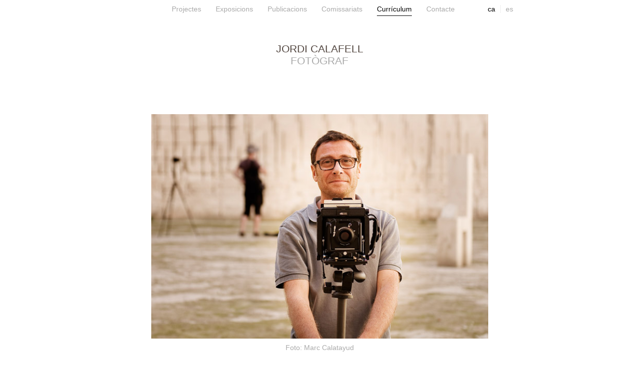

--- FILE ---
content_type: text/html; charset=UTF-8
request_url: http://www.jordicalafell.cat/ca/sample-page/
body_size: 4374
content:

<!DOCTYPE html PUBLIC "-//W3C//DTD XHTML 1.0 Transitional//EN" "http://www.w3.org/TR/xhtml1/DTD/xhtml1-transitional.dtd">
<html xmlns="http://www.w3.org/1999/xhtml" lang="ca">
<head>
<meta http-equiv="Content-Type" charset="UTF-8" />
<meta name="viewport" content="width=device-width, initial-scale=1.0"/>
<title>Currículum | Jordi Calafell</title>


<link rel="stylesheet" type="text/css" media="all" href="http://www.jordicalafell.cat/wp-content/themes/jordicalafell/style.css" />
<link rel="shorcut icon" href="http://www.jordicalafell.cat/wp-content/themes/jordicalafell/img/favicon.png">

<link rel="alternate" type="application/rss+xml" title="Jordi Calafell &raquo; Currículum Canal dels comentaris" href="http://www.jordicalafell.cat/ca/sample-page/feed/" />
		<script type="text/javascript">
			window._wpemojiSettings = {"baseUrl":"https:\/\/s.w.org\/images\/core\/emoji\/72x72\/","ext":".png","source":{"concatemoji":"http:\/\/www.jordicalafell.cat\/wp-includes\/js\/wp-emoji-release.min.js?ver=4.5"}};
			!function(a,b,c){function d(a){var c,d,e,f=b.createElement("canvas"),g=f.getContext&&f.getContext("2d"),h=String.fromCharCode;if(!g||!g.fillText)return!1;switch(g.textBaseline="top",g.font="600 32px Arial",a){case"flag":return g.fillText(h(55356,56806,55356,56826),0,0),f.toDataURL().length>3e3;case"diversity":return g.fillText(h(55356,57221),0,0),c=g.getImageData(16,16,1,1).data,g.fillText(h(55356,57221,55356,57343),0,0),c=g.getImageData(16,16,1,1).data,e=c[0]+","+c[1]+","+c[2]+","+c[3],d!==e;case"simple":return g.fillText(h(55357,56835),0,0),0!==g.getImageData(16,16,1,1).data[0];case"unicode8":return g.fillText(h(55356,57135),0,0),0!==g.getImageData(16,16,1,1).data[0]}return!1}function e(a){var c=b.createElement("script");c.src=a,c.type="text/javascript",b.getElementsByTagName("head")[0].appendChild(c)}var f,g,h,i;for(i=Array("simple","flag","unicode8","diversity"),c.supports={everything:!0,everythingExceptFlag:!0},h=0;h<i.length;h++)c.supports[i[h]]=d(i[h]),c.supports.everything=c.supports.everything&&c.supports[i[h]],"flag"!==i[h]&&(c.supports.everythingExceptFlag=c.supports.everythingExceptFlag&&c.supports[i[h]]);c.supports.everythingExceptFlag=c.supports.everythingExceptFlag&&!c.supports.flag,c.DOMReady=!1,c.readyCallback=function(){c.DOMReady=!0},c.supports.everything||(g=function(){c.readyCallback()},b.addEventListener?(b.addEventListener("DOMContentLoaded",g,!1),a.addEventListener("load",g,!1)):(a.attachEvent("onload",g),b.attachEvent("onreadystatechange",function(){"complete"===b.readyState&&c.readyCallback()})),f=c.source||{},f.concatemoji?e(f.concatemoji):f.wpemoji&&f.twemoji&&(e(f.twemoji),e(f.wpemoji)))}(window,document,window._wpemojiSettings);
		</script>
		<style type="text/css">
img.wp-smiley,
img.emoji {
	display: inline !important;
	border: none !important;
	box-shadow: none !important;
	height: 1em !important;
	width: 1em !important;
	margin: 0 .07em !important;
	vertical-align: -0.1em !important;
	background: none !important;
	padding: 0 !important;
}
</style>
<link rel='stylesheet' id='fancybox.css-css'  href='https://cdnjs.cloudflare.com/ajax/libs/fancybox/3.3.5/jquery.fancybox.min.css?ver=4.5' type='text/css' media='all' />
<script type='text/javascript' src='http://www.jordicalafell.cat/wp-includes/js/jquery/jquery.js?ver=1.12.3'></script>
<script type='text/javascript' src='http://www.jordicalafell.cat/wp-includes/js/jquery/jquery-migrate.min.js?ver=1.4.0'></script>
<script type='text/javascript' src='https://cdnjs.cloudflare.com/ajax/libs/fancybox/3.3.5/jquery.fancybox.min.js?ver=4.5'></script>
<link rel='https://api.w.org/' href='http://www.jordicalafell.cat/ca/wp-json/' />
<link rel="EditURI" type="application/rsd+xml" title="RSD" href="http://www.jordicalafell.cat/xmlrpc.php?rsd" />
<link rel="wlwmanifest" type="application/wlwmanifest+xml" href="http://www.jordicalafell.cat/wp-includes/wlwmanifest.xml" /> 
<meta name="generator" content="WordPress 4.5" />
<link rel="canonical" href="http://www.jordicalafell.cat/ca/sample-page/" />
<link rel='shortlink' href='http://www.jordicalafell.cat/ca/?p=2' />
<link rel="alternate" type="application/json+oembed" href="http://www.jordicalafell.cat/ca/wp-json/oembed/1.0/embed?url=http%3A%2F%2Fwww.jordicalafell.cat%2Fca%2Fsample-page%2F" />
<link rel="alternate" type="text/xml+oembed" href="http://www.jordicalafell.cat/ca/wp-json/oembed/1.0/embed?url=http%3A%2F%2Fwww.jordicalafell.cat%2Fca%2Fsample-page%2F&#038;format=xml" />
<style type="text/css">
.qtranxs_flag_ca {background-image: url(http://www.jordicalafell.cat/wp-content/plugins/qtranslate/flags/ca.alt.png); background-repeat: no-repeat;}
.qtranxs_flag_es {background-image: url(http://www.jordicalafell.cat/wp-content/plugins/qtranslate/flags/es.png); background-repeat: no-repeat;}
</style>
<link hreflang="ca" href="http://www.jordicalafell.cat/ca/sample-page/" rel="alternate" />
<link hreflang="es" href="http://www.jordicalafell.cat/es/sample-page/" rel="alternate" />
<link hreflang="x-default" href="http://www.jordicalafell.cat/ca/sample-page/" rel="alternate" />
<meta name="generator" content="qTranslate-X 3.4.6.8" />
<script type="text/javascript">
( function($) {

	$(function(){
	
		$('.fancybox-media').fancybox({
				openEffect  : 'none',
				closeEffect : 'none',
				padding: 0,
				helpers : {
					media : {}
				}
		});
		$('.fancybox').fancybox({
			padding: 0
		});
		$("[data-fancybox]").fancybox({
      buttons: [
        "close"
      ],
      clickContent: false
    });
		
		$('.fotos_link').click(function(e){
		
			e.preventDefault();

			var id = $(this).parent();
			id.toggleClass("show");
			
			if(id.hasClass('show')){
				id.children('.album').slideDown();
				id.children('.fotos_link').children('.more').show();
			} else {
				id.children('.album').slideUp();
				id.children('.fotos_link').children('.more').hide();
			}
		});
		
		$('#toggle').click(function() {
	   $(this).toggleClass('active');
	   $('#overlay').toggleClass('open');
	  });
	
	});
		
} ) ( jQuery );
</script>


</head>

<body class="singular page page-id-2 page-template page-template-page-curriculum page-template-page-curriculum-php">	

<div id="page" class="wrapper"> <!-- PAGE -->
	
	<div id="header"> <!-- HEAD -->
		
		<div class="button_container" id="toggle"><span class="top"></span><span class="middle"></span><span class="bottom"></span></div>
    <div class="overlay" id="overlay">
		   <nav class="overlay-menu">
		    
		
				<div id="nav">
					<div class="menu-main_menu-container"><ul id="menu-main_menu" class="menu"><li id="menu-item-26" class="menu-item menu-item-type-taxonomy menu-item-object-category menu-item-26"><a href="http://www.jordicalafell.cat/ca/category/projectes/">Projectes</a></li>
<li id="menu-item-25" class="menu-item menu-item-type-taxonomy menu-item-object-category menu-item-25"><a href="http://www.jordicalafell.cat/ca/category/exposicions/">Exposicions</a></li>
<li id="menu-item-27" class="menu-item menu-item-type-taxonomy menu-item-object-category menu-item-27"><a href="http://www.jordicalafell.cat/ca/category/publicacions/">Publicacions</a></li>
<li id="menu-item-24" class="menu-item menu-item-type-taxonomy menu-item-object-category menu-item-24"><a href="http://www.jordicalafell.cat/ca/category/comissariats/">Comissariats</a></li>
<li id="menu-item-23" class="menu-item menu-item-type-post_type menu-item-object-page current-menu-item page_item page-item-2 current_page_item menu-item-23"><a href="http://www.jordicalafell.cat/ca/sample-page/">Currículum</a></li>
<li id="menu-item-22" class="menu-item menu-item-type-post_type menu-item-object-page menu-item-22"><a href="http://www.jordicalafell.cat/ca/contacte/">Contacte</a></li>
</ul></div>				</div>
				<ul id="menu_lang">
												
					<li  class="current" >
						<a href="http://www.jordicalafell.cat/ca/sample-page/" title="ca">ca</a>
					</li>
							
					<li >
						<a href="http://www.jordicalafell.cat/es/sample-page/" title="es">es</a>
					</li>
									</ul>
      </nav>
    </div>
    

    
    		
		<h1>
			<a href="http://www.jordicalafell.cat/ca" title="Jordi Calafell">Jordi Calafell<br/>
			<em>Fotògraf</em></a>
		</h1>
		
	</div> <!-- end HEAD -->
<div id="container" class="wrapper">
	
		
	<div id="post">
		
				<div class="cv_img">
			<img src="http://www.jordicalafell.cat/wp-content/uploads/2014/04/cv_jordicalafell.jpg" alt="Currículum" />
			<p class="peu">Foto: Marc Calatayud</p>
		</div>
				
		<h2>Currículum</h2>
		
		<div class="text wrapper_sm"><p>Fotògraf autodidacta. Llicenciat en història contemporània per la Universitat Autònoma de Barcelona (1984). Exposa regularment des de 1991. La seva obra forma part d’algunes col·leccions públiques (<a title="MNAC" href="http://www.museunacional.cat/ca?lan=001" target="_blank">MNAC</a> i Fons d’Art de la Generalitat de Catalunya) i privades, i es desenvolupa exclusivament en tècnica fotoquímica i en blanc i negre. Realitza personalment els seus propis tiratges.</p>
<p>Entre 1991 i 1996 les seves fotografies es caracteritzen per una retòrica propera al realisme abstracte (<a title="El desassossec del senyal acústic" href="http://www.jordicalafell.cat/el-desassossec-del-senyal-acustic/"><i>El desassossec del senyal acústic</i></a>, 1993; <a title="Barcelona a vol d’artista" href="http://www.jordicalafell.cat/barcelona-a-vol-dartista-2/"><i>Barcelona a vol d’artista</i></a> i <a title="Les Geòrgiques" href="http://www.jordicalafell.cat/les-georgiques/"><i>Les Geòrgiques</i></a>, 1994; <a title="L’espant de l’alpinista" href="http://www.jordicalafell.cat/lespant-de-lalpinista/"><i>L’espant de l’alpinista</i></a>, 1996).</p>
<p>Des de 1996 el seu treball personal adquireix un registre més documental i es desenvolupa en algunes valls del Pirineu (<a title="Baridà. Caminant en estat d’alerta" href="http://www.jordicalafell.cat/barida/"><i>Baridà</i></a>, 2008-2013) i comarques agràries de Lleida i Tarragona on l’impacte produït pels aerogeneradors ha canviat de manera irreversible i radical el paisatge. Els seus paisatges conviden a reflexionar sobre la tensió existent entre la nostàlgia i el temps històric.</p>
<p>Treballa a l’<a title="AFB" href="http://arxiufotografic.bcn.cat/ca" target="_blank">Arxiu Fotogràfic de Barcelona</a> (AFB) des de 1988, on realitza feines de comissariat a més d’altres tasques de divulgació del patrimoni fotogràfic de la ciutat. Entre les exposicions comissariades destaquen <a title="1909. Fotografia, ciutat i conflicte" href="http://www.jordicalafell.cat/1909-fotografia-ciutat-i-conflicte/"><i>1909: fotografia, ciutat i conflicte </i></a>(AFB, 2009), <a title="Jacques Léonard. Barcelona gitana" href="http://www.jordicalafell.cat/categoria/"><i>Jacques Léonard. Barcelona gitana </i></a>(AFB, 2011) i <a title="A pròposit de l’11 de setembre" href="http://www.jordicalafell.cat/a-proposit-de-l11-de-setembre/"><em>A propòsit de l&#8217;11 de Setembre</em></a> (AFB, 2014). Ha publicat <a title="Barcelona. 100 fotografies que hauries de conèixer" href="http://www.jordicalafell.cat/barcelona-100-fotografies-que-hauries-de-coneixer/"><i>Barcelona. 100 fotografías que deberías conocer</i></a> (Ed. Lunwerg, 2011).</p>
<p>En col·laboració amb el <a title="CCCB" href="http://www.cccb.org/ca/" target="_blank">Centre de Cultura Contemporània de Barcelona</a> va realitzar el<i> </i>guió i el text pel documental<i> </i><a title="Soy Cámara. El programa del CCCB (audiovisual)" href="http://www.jordicalafell.cat/soy-camara-el-programa-del-cccb/"><i>El cine en casa. De la ilusión al documento</i></a> del programa <i>Soy cámara</i> (coproduït per RTVE i el CCCB, 2012).</p>
</div>
	
	</div>
			
		
</div><!-- #container -->

	<div id="push"></div>
		
</div> <!-- end PAGE -->
	
<div id="foot" class="wrapper"> <!-- FOOT -->
	
	<ul>
		<li>© Jordi Calafell</li>
		 
		<li><a href="http://www.jordicalafell.cat/ca/contacte/" title="Contacte">Contacte</a></li>
		 
		<li><a href="http://www.jordicalafell.cat/ca/avis-legal/" title="Avís legal">Avís legal</a></li>
		<li><a target="_blank" href="http://www.riuweb.com" title="Disseny web">Disseny web</a></li>
	</ul>

</footer> <!-- end FOOT -->
 
<script type='text/javascript' src='http://www.jordicalafell.cat/wp-includes/js/wp-embed.min.js?ver=4.5'></script>

</body>
</html>

--- FILE ---
content_type: text/css
request_url: http://www.jordicalafell.cat/wp-content/themes/jordicalafell/style.css
body_size: 2571
content:
/*
Theme Name: Jordi Calafell
Author: Edgar Riu
Version: 1.0
Author URI: http://www.riuweb.com/
Domain Path: /languages
*/


/* ------------------------------------------------------------------------------------ *
| RESET CSS FILE :: 																	|
| css/reset.css																			|
| 																						|
| PROJECT :: 																			|
| Copyright (C) 2009, Yahoo! Inc. All rights reserved.									|
|																						|
| Code licensed under the BSD License:													|
| http://developer.yahoo.net/yui/license.txt											|
| version: 2.6.0																		|
+ ------------------------------------------------------------------------------------- +
| Author ::																				|
* ------------------------------------------------------------------------------------- */

html{color:#000;background:#FFF;}
body,div,dl,dt,dd,ul,ol,li,h1,h2,h3,h4,h5,h6,pre,code,form,fieldset,legend,input,textarea,p,blockquote,th,td{margin:0;padding:0;}
table{border-collapse:collapse;border-spacing:0;}
fieldset,img{border:0;}
address,caption,cite,code,dfn,th,var{font-style:normal;font-weight:normal;}
li{list-style:none;}
caption,th{text-align:left;}
h1,h2,h3,h4,h5,h6{font-size:100%;font-weight:normal;}
q:before,q:after{content:'';}
abbr,acronym {border:0;font-variant:normal;}
/* to preserve line-height and selector appearance */
sup {vertical-align:text-top;}
sub {vertical-align:text-bottom;}
input,textarea,select{font-family:inherit;font-size:inherit;font-weight:inherit;}
/*to enable resizing for IE*/
input,textarea,select{font-size:100%;}
/*because legend doesn't inherit in IE */
legend{color:#000;}
del,ins, a{text-decoration:none;}
a, input {outline:none;}
a {color: #534741;}





/* LAYOUT */


@import url(http://fonts.googleapis.com/css?family=Lato:300);

html, body {
	font-family: 'Lato', 'Arial', sans-serif;
	font-size: 14px;
	font-weight: 300;
	height: 100%;
	color: #534741;
	text-align: center;
}
#page {
	height: auto !important;
    margin: 0 auto -140px;
    min-height: 100%;
}
#foot{
	height: 140px;
	padding: 0 auto;
}
#push {
	height: 140px;
	clear: both;
}
#container {
	margin: 40px auto 0;
}

/* end LAYOUT */



/* ESTILS */

.wrapper, .wrapper_sm {
	max-width: 695px;
	margin: 0 auto;
	padding: 0 10px;
	position: relative;
}
.wrapper_sm {
	max-width: 380px;
}


/* HEAD */


@media (max-width: 767px) {
	#header {
		padding-top: 65px;
	}
	.button_container {
		top: 20px;
		left: 50%;
		transform: translateX(-50%);
	  position: absolute;
	  height: 27px;
	  width: 35px;
	  cursor: pointer;
	  z-index: 100;
	  transition: opacity .25s ease;
	}
	.button_container:hover {
	  opacity: .7;
	}
	.button_container.active {
		position: fixed;
	}
	.button_container.active .top {
	  transform: translateY(11px) translateX(0) rotate(45deg);
	  background: #FFF;
	}
	.button_container.active .middle {
	  opacity: 0;
	  background: #FFF;
	}
	.button_container.active .bottom {
	  transform: translateY(-11px) translateX(0) rotate(-45deg);
	  background: #FFF;
	}
	.button_container span {
	  background: #000;
	  border: none;
	  height: 2px;
	  width: 100%;
	  position: absolute;
	  top: 0;
	  left: 0;
	  transition: all .35s ease;
	  cursor: pointer;
	}
	.button_container span:nth-of-type(2) {
	  top: 11px;
	}
	.button_container span:nth-of-type(3) {
	  top: 22px;
	}
	
	.overlay {
	  position: fixed;
	  background: #000;
	  top: 0;
	  left: 0;
	  width: 100%;
	  height: 0%;
	  opacity: 0;
	  visibility: hidden;
	  transition: opacity .35s, visibility .35s, height .35s;
	  overflow: hidden;
	  z-index: 10;
	}
	.overlay.open {
	  opacity: .9;
	  visibility: visible;
	  height: 100%;
	}
	
	#menu_lang li a,
	#nav li a,
	#menu_lang li a:hover,
	#nav li a:hover {
		color: #FFF;
	}
	#nav {
		padding-top: 100px;
	}
	#nav li {
		display: block;
		margin-bottom: 10px;
		font-size: 18px;
	}
	#menu_lang {
		position: relative;
		margin-top: 30px;
	}
	#menu_lang li {
		margin-bottom: 10px;
	}
	
	@keyframes fadeInRight {
	  0% {
	    opacity: 0;
	    left: 20%;
	  }
	  100% {
	    opacity: 1;
	    left: 0;
	  }
	}
}



@media (min-width: 768px) {
	
	#menu_lang,
	#nav {
		display: block;
	}
	#menu_lang {
		position: absolute;
		top: 10px;
		right: -30px;
	}
	#menu_lang li {
		float: left;
		margin-right: 10px;
		padding-right: 10px;
		border-right: 1px solid #EEE;
		color: #AAA;
	}
	#menu_lang li:last-child {
		margin-right: 0;
		padding-right: 0;
		border-right: none;
	}
	#menu_lang li a {
		color: #AAA;
	}
	#menu_lang li.current a, #menu_lang li a:hover {
		color: #000;
	}
	
	#nav {
		padding: 10px 0 60px;
	}
	#nav li {
		display: inline-block;
		margin-right: 25px;
		font-size: 14px;
	}
	#nav li a {
		color: #AAA;
		padding-bottom: 5px;
	}
	#nav li.current-menu-item a, #nav li.current-post-ancestor a, #nav li a:hover {
		color: #000;
	}
	#nav li.current-menu-item a, #nav li.current-post-ancestor a {
		border-bottom: 1px solid #000;
	}

}


h1 {
	margin-bottom:95px;
	font-weight: 300;
}
h1 a {
	font-size: 21px;
	text-transform: uppercase;
}
h1 a em {
	color: #AAA;
	font-style: normal;
}

/* end HEAD */

/* FOOTER */

#foot ul {
	padding: 75px 0 25px;
}
#foot li {
	text-align: center;
	margin-bottom: 5px;
}
#foot li a, #foot li {
	color: #AAA;
}
#foot li a:hover {
	color: #000;
}
@media (min-width: 768px) {
	#foot li {
		display: inline-block;
		margin-right: 15px;
		padding-right: 15px;
		border-right: 1px solid #AAA;
	}
	#foot li:last-child {
		border: none;
		margin: 0;
		padding: 0;
	}
}

/* end FOOTER */

/* BODY */

h2 {
	font-size: 18px;
	font-weight: 300;
	text-transform: uppercase;
} 

#llistat {
	margin: 50px 0;
	max-width: 680px;
	overflow: auto;
}
#llistat li {
	width: 200px;
	display: inline-block;
	vertical-align: top;
	margin: 0 12px 25px 12px;
	padding-bottom: 16px;
	border-bottom: 1px solid #EEE;
}
#llistat li a {
	display: block;
}
#llistat li a .img, #llistat li a img {
	width: 200px; height: 200px;
}
#llistat li a .img {
	margin-bottom: 16px;
	background: #000 url(img/icon_eye.png) no-repeat center center;
}
#llistat li a img {
	-webkit-transition: opacity 0.2s ease;
	-moz-transition: opacity 0.2s ease;
	-ms-transition: opacity 0.2s ease;
	-o-transition: opacity 0.2s ease;
	transition: opacity 0.2s ease;
}
#llistat li a:hover img {
	opacity: 0.4;
}
#llistat li a .any {
	color: #AAA;
}
	
#post h3 {
	font-weight: 300;
	font-size: 16px;
}
#post .parent_link {
	margin-bottom: 20px;
	text-transform: uppercase;
	font-size: 12px;
	display: inline-block;
}
#post .desc {
	color: #AAA;
}
#post #llistat {
	margin-bottom: 0;
}

#galeria {
	margin-top: 50px;
}
#galeria a {
	cursor: zoom-in;
}
#galeria img {
	max-width: 650px;
	max-height: 900px;
	width: 100%;
	height: auto;
}
#galeria li {
	margin-bottom: 30px;
}
.peu {
	margin-top: 10px;
	color: #AAA;
}

#post .text {
	color: #666;
	padding-top: 30px;
}
#post .text p {
	margin-bottom: 10px;
}
#post .text a {
	color: #000;
	text-decoration: underline;
}
#post .text a:hover {
	text-decoration: none;
}

.cv_img {
	margin-bottom: 40px;
}
.cv_img img {
	width: 100%;
	height: auto;
}

#post.avislegal .text {
	text-align: left;
}

#extra {
	padding-top: 50px;
}
#extra li {
	padding-bottom: 20px;
	margin-bottom: 25px;
	border-bottom: 1px solid #CCC;
	text-align: left;
}
#extra li a {
	padding: 0 25px 0 35px;
	min-height: 20px;
	display: block;
	font-size: 12px;
	text-transform: uppercase;
}
#extra li a:hover {
	opacity: 0.4;
}
#extra li.link a {background: url(img/icon_link.png) no-repeat;}
#extra li.docs a {background: url(img/icon_paper.png) no-repeat;}
#extra li.video a {background: url(img/icon_video.png) no-repeat;}
#extra li.fotos a {background: url(img/icon_foto.png) no-repeat;}

#extra li a.fotos_link {
	position: relative;
}
#extra li a.fotos_link .more {
	background: url(img/icon_less.png) no-repeat;
	display: none;
	width: 15px; height: 15px;
	position: absolute;
	right: 0; top: 0;
}

#extra .album {
	padding-top: 30px;
	max-width: 400px;
	overflow: hidden;
	display: none;
}
#extra .album li {
	padding: 0;
	margin: 0 10px 10px 0;
	border: none;
	float: left;
}
#extra .album li a {
	padding: 0;
	height: 68px; width: 68px;
	display: block;
	background: none;
}
#extra .album li a img{
	height: 68px; width: 68px;
	display: block;
}


.fancybox-caption::after {
	border-bottom: none !important;
}
.fancybox-slide--image {
  padding: 64px 0 !important;
}